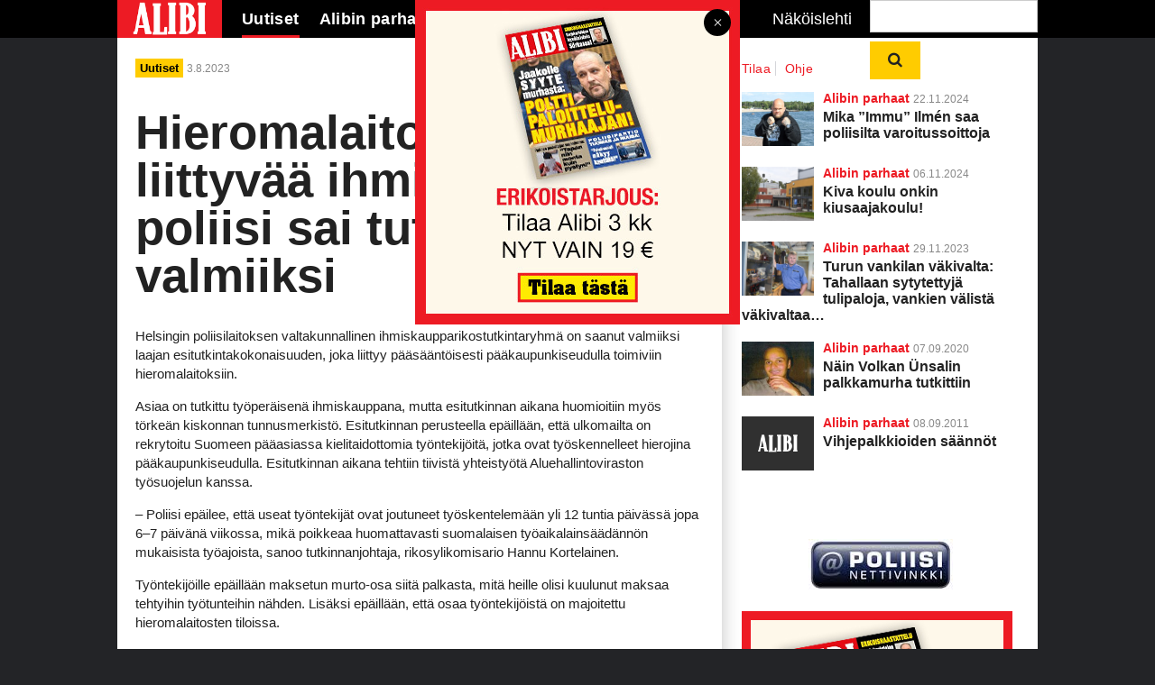

--- FILE ---
content_type: text/html; charset=UTF-8
request_url: https://alibi.fi/uutiset/hieromalaitoksiin-liittyvaa-ihmiskauppaan-poliisi-sai-tutkinnan-valmiiksi/
body_size: 17433
content:
<!DOCTYPE html>
<!--[if IE 7]>
<html class="ie ie7" lang="fi" prefix="og: https://ogp.me/ns#">
<![endif]-->
<!--[if IE 8]>
<html class="ie ie8" lang="fi" prefix="og: https://ogp.me/ns#">
<![endif]-->
<!--[if IE 9]>
<html class="ie ie9" lang="fi" prefix="og: https://ogp.me/ns#">
<![endif]-->
<!--[if !(IE 7) | !(IE 8) | !(IE 9)]><!-->
<html lang="fi">
<!--<![endif]-->

<head>
    <meta charset="UTF-8" />
    <meta http-equiv="x-ua-compatible" content="IE=edge" />
    <meta name="viewport" content="width=device-width, initial-scale=1.0">
    <meta name="format-detection" content="telephone=no">
    <meta http-equiv="content-type" content="text/html; charset=utf-8">
    <meta charset="UTF-8">
    <meta name="viewport" content="width=device-width, initial-scale=1.0, user-scalable=no">
    <meta name="format-detection" content="telephone=no">
    <meta http-equiv="X-UA-Compatible" content="IE=edge">
    <meta name="theme-color" content="#ffffff">
    <title>Hieromalaitoksiin liittyvää ihmiskauppaa - poliisi sai tutkinnan valmiiksi - Alibi</title>
    <link rel="icon" type="image/png" sizes="32x32" href="https://alibi.fi/wp-content/themes/pt-alibi-theme/favicon-32x32.png">
    <link rel="icon" type="image/png" sizes="16x16" href="https://alibi.fi/wp-content/themes/pt-alibi-theme/favicon-16x16.png">
    <link rel="apple-touch-icon" sizes="57x57" href="https://alibi.fi/wp-content/themes/pt-alibi-theme/assets/img/apple-icon-57.png">
    <link rel="apple-touch-icon" sizes="60x60" href="https://alibi.fi/wp-content/themes/pt-alibi-theme/assets/img/apple-icon-60.png">
    <link rel="apple-touch-icon" sizes="72x72" href="https://alibi.fi/wp-content/themes/pt-alibi-theme/assets/img/apple-icon-72.png">
    <link rel="apple-touch-icon" sizes="114x114" href="https://alibi.fi/wp-content/themes/pt-alibi-theme/assets/img/apple-icon-114.png">
    <link rel="apple-touch-icon" sizes="120x120" href="https://alibi.fi/wp-content/themes/pt-alibi-theme/assets/img/apple-icon-120.png">
    <link rel="apple-touch-icon" sizes="144x144" href="https://alibi.fi/wp-content/themes/pt-alibi-theme/assets/img/apple-icon-144.png">
    <link rel="apple-touch-icon" sizes="152x152" href="https://alibi.fi/wp-content/themes/pt-alibi-theme/assets/img/apple-icon-152.png">
    <link rel="apple-touch-icon" sizes="180x180" href="https://alibi.fi/wp-content/themes/pt-alibi-theme/assets/img/apple-icon-180.png">
    <link rel="manifest" href="https://alibi.fi/wp-content/themes/pt-alibi-theme/manifest.json">
    <script async src="https://pagead2.googlesyndication.com/pagead/js/adsbygoogle.js?client=ca-pub-6058545379389081"
     crossorigin="anonymous"></script>
    <title>Hieromalaitoksiin liittyvää ihmiskauppaa - poliisi sai tutkinnan valmiiksi - Alibi</title>

            <meta property="og:image" content="https://alibi.fi/wp-content/themes/pt-alibi-theme/assets/img/default.jpg"/>
        
    <link rel="alternate" hreflang="fi" href="https://alibi.fi/uutiset/hieromalaitoksiin-liittyvaa-ihmiskauppaan-poliisi-sai-tutkinnan-valmiiksi/" />
<link rel="alternate" hreflang="x-default" href="https://alibi.fi/uutiset/hieromalaitoksiin-liittyvaa-ihmiskauppaan-poliisi-sai-tutkinnan-valmiiksi/" />

<!-- Search Engine Optimization by Rank Math - https://rankmath.com/ -->
<meta name="description" content="Helsingin poliisilaitoksen valtakunnallinen ihmiskaupparikostutkintaryhmä on saanut valmiiksi laajan esitutkintakokonaisuuden, joka liittyy pääsääntöisesti"/>
<meta name="robots" content="follow, index, max-snippet:-1, max-video-preview:-1, max-image-preview:large"/>
<link rel="canonical" href="https://alibi.fi/uutiset/hieromalaitoksiin-liittyvaa-ihmiskauppaan-poliisi-sai-tutkinnan-valmiiksi/" />
<meta property="og:locale" content="fi_FI" />
<meta property="og:type" content="article" />
<meta property="og:title" content="Hieromalaitoksiin liittyvää ihmiskauppaa - poliisi sai tutkinnan valmiiksi - Alibi" />
<meta property="og:description" content="Helsingin poliisilaitoksen valtakunnallinen ihmiskaupparikostutkintaryhmä on saanut valmiiksi laajan esitutkintakokonaisuuden, joka liittyy pääsääntöisesti" />
<meta property="og:url" content="https://alibi.fi/uutiset/hieromalaitoksiin-liittyvaa-ihmiskauppaan-poliisi-sai-tutkinnan-valmiiksi/" />
<meta property="og:site_name" content="Alibi" />
<meta property="article:tag" content="Hannu Kortelainen" />
<meta property="article:tag" content="ihmiskauppa" />
<meta property="article:tag" content="poliisi" />
<meta property="article:section" content="Uutiset" />
<meta property="og:updated_time" content="2023-08-03T08:28:32+03:00" />
<meta property="article:published_time" content="2023-08-03T08:27:43+03:00" />
<meta property="article:modified_time" content="2023-08-03T08:28:32+03:00" />
<meta name="twitter:card" content="summary_large_image" />
<meta name="twitter:title" content="Hieromalaitoksiin liittyvää ihmiskauppaa - poliisi sai tutkinnan valmiiksi - Alibi" />
<meta name="twitter:description" content="Helsingin poliisilaitoksen valtakunnallinen ihmiskaupparikostutkintaryhmä on saanut valmiiksi laajan esitutkintakokonaisuuden, joka liittyy pääsääntöisesti" />
<meta name="twitter:label1" content="Written by" />
<meta name="twitter:data1" content="mikalahtonen" />
<meta name="twitter:label2" content="Time to read" />
<meta name="twitter:data2" content="Less than a minute" />
<script type="application/ld+json" class="rank-math-schema">{"@context":"https://schema.org","@graph":[{"@type":"Organization","@id":"https://alibi.fi/#organization","name":"Alibi"},{"@type":"WebSite","@id":"https://alibi.fi/#website","url":"https://alibi.fi","name":"Alibi","publisher":{"@id":"https://alibi.fi/#organization"},"inLanguage":"fi"},{"@type":"WebPage","@id":"https://alibi.fi/uutiset/hieromalaitoksiin-liittyvaa-ihmiskauppaan-poliisi-sai-tutkinnan-valmiiksi/#webpage","url":"https://alibi.fi/uutiset/hieromalaitoksiin-liittyvaa-ihmiskauppaan-poliisi-sai-tutkinnan-valmiiksi/","name":"Hieromalaitoksiin liittyv\u00e4\u00e4 ihmiskauppaa - poliisi sai tutkinnan valmiiksi - Alibi","datePublished":"2023-08-03T08:27:43+03:00","dateModified":"2023-08-03T08:28:32+03:00","isPartOf":{"@id":"https://alibi.fi/#website"},"inLanguage":"fi"},{"@type":"Person","@id":"https://alibi.fi/author/mikalahtonen/","name":"mikalahtonen","url":"https://alibi.fi/author/mikalahtonen/","image":{"@type":"ImageObject","@id":"https://secure.gravatar.com/avatar/da8d3a5b95b1f12140281f2ce9fde557a59d25928f57dccd400ef6a5114934db?s=96&amp;d=mm&amp;r=g","url":"https://secure.gravatar.com/avatar/da8d3a5b95b1f12140281f2ce9fde557a59d25928f57dccd400ef6a5114934db?s=96&amp;d=mm&amp;r=g","caption":"mikalahtonen","inLanguage":"fi"},"worksFor":{"@id":"https://alibi.fi/#organization"}},{"@type":"BlogPosting","headline":"Hieromalaitoksiin liittyv\u00e4\u00e4 ihmiskauppaa - poliisi sai tutkinnan valmiiksi - Alibi","datePublished":"2023-08-03T08:27:43+03:00","dateModified":"2023-08-03T08:28:32+03:00","articleSection":"Uutiset","author":{"@id":"https://alibi.fi/author/mikalahtonen/","name":"mikalahtonen"},"publisher":{"@id":"https://alibi.fi/#organization"},"description":"Helsingin poliisilaitoksen valtakunnallinen ihmiskaupparikostutkintaryhm\u00e4 on saanut valmiiksi laajan esitutkintakokonaisuuden, joka liittyy p\u00e4\u00e4s\u00e4\u00e4nt\u00f6isesti","name":"Hieromalaitoksiin liittyv\u00e4\u00e4 ihmiskauppaa - poliisi sai tutkinnan valmiiksi - Alibi","@id":"https://alibi.fi/uutiset/hieromalaitoksiin-liittyvaa-ihmiskauppaan-poliisi-sai-tutkinnan-valmiiksi/#richSnippet","isPartOf":{"@id":"https://alibi.fi/uutiset/hieromalaitoksiin-liittyvaa-ihmiskauppaan-poliisi-sai-tutkinnan-valmiiksi/#webpage"},"inLanguage":"fi","mainEntityOfPage":{"@id":"https://alibi.fi/uutiset/hieromalaitoksiin-liittyvaa-ihmiskauppaan-poliisi-sai-tutkinnan-valmiiksi/#webpage"}}]}</script>
<!-- /Rank Math WordPress SEO plugin -->

<link rel='dns-prefetch' href='//ajax.googleapis.com' />
<link rel="alternate" title="oEmbed (JSON)" type="application/json+oembed" href="https://alibi.fi/wp-json/oembed/1.0/embed?url=https%3A%2F%2Falibi.fi%2Fuutiset%2Fhieromalaitoksiin-liittyvaa-ihmiskauppaan-poliisi-sai-tutkinnan-valmiiksi%2F" />
<link rel="alternate" title="oEmbed (XML)" type="text/xml+oembed" href="https://alibi.fi/wp-json/oembed/1.0/embed?url=https%3A%2F%2Falibi.fi%2Fuutiset%2Fhieromalaitoksiin-liittyvaa-ihmiskauppaan-poliisi-sai-tutkinnan-valmiiksi%2F&#038;format=xml" />
<style id='wp-img-auto-sizes-contain-inline-css' type='text/css'>
img:is([sizes=auto i],[sizes^="auto," i]){contain-intrinsic-size:3000px 1500px}
/*# sourceURL=wp-img-auto-sizes-contain-inline-css */
</style>
<link rel='stylesheet' id='om-core-css' href='https://alibi.fi/wp-content/themes/core-1/style.css?ver=1748931819' type='text/css' media='all' />
<link rel='stylesheet' id='om-core-widgets-styles-css' href='https://alibi.fi/wp-content/plugins/widgets-wp-plugin/assets/widgets.css?ver=6.9' type='text/css' media='all' />
<link rel='stylesheet' id='wp-block-library-css' href='https://alibi.fi/wp-includes/css/dist/block-library/style.min.css?ver=6.9' type='text/css' media='all' />
<link rel='stylesheet' id='wc-blocks-style-css' href='https://alibi.fi/wp-content/plugins/woocommerce/assets/client/blocks/wc-blocks.css?ver=wc-10.3.7' type='text/css' media='all' />
<style id='global-styles-inline-css' type='text/css'>
:root{--wp--preset--aspect-ratio--square: 1;--wp--preset--aspect-ratio--4-3: 4/3;--wp--preset--aspect-ratio--3-4: 3/4;--wp--preset--aspect-ratio--3-2: 3/2;--wp--preset--aspect-ratio--2-3: 2/3;--wp--preset--aspect-ratio--16-9: 16/9;--wp--preset--aspect-ratio--9-16: 9/16;--wp--preset--color--black: #000000;--wp--preset--color--cyan-bluish-gray: #abb8c3;--wp--preset--color--white: #ffffff;--wp--preset--color--pale-pink: #f78da7;--wp--preset--color--vivid-red: #cf2e2e;--wp--preset--color--luminous-vivid-orange: #ff6900;--wp--preset--color--luminous-vivid-amber: #fcb900;--wp--preset--color--light-green-cyan: #7bdcb5;--wp--preset--color--vivid-green-cyan: #00d084;--wp--preset--color--pale-cyan-blue: #8ed1fc;--wp--preset--color--vivid-cyan-blue: #0693e3;--wp--preset--color--vivid-purple: #9b51e0;--wp--preset--gradient--vivid-cyan-blue-to-vivid-purple: linear-gradient(135deg,rgb(6,147,227) 0%,rgb(155,81,224) 100%);--wp--preset--gradient--light-green-cyan-to-vivid-green-cyan: linear-gradient(135deg,rgb(122,220,180) 0%,rgb(0,208,130) 100%);--wp--preset--gradient--luminous-vivid-amber-to-luminous-vivid-orange: linear-gradient(135deg,rgb(252,185,0) 0%,rgb(255,105,0) 100%);--wp--preset--gradient--luminous-vivid-orange-to-vivid-red: linear-gradient(135deg,rgb(255,105,0) 0%,rgb(207,46,46) 100%);--wp--preset--gradient--very-light-gray-to-cyan-bluish-gray: linear-gradient(135deg,rgb(238,238,238) 0%,rgb(169,184,195) 100%);--wp--preset--gradient--cool-to-warm-spectrum: linear-gradient(135deg,rgb(74,234,220) 0%,rgb(151,120,209) 20%,rgb(207,42,186) 40%,rgb(238,44,130) 60%,rgb(251,105,98) 80%,rgb(254,248,76) 100%);--wp--preset--gradient--blush-light-purple: linear-gradient(135deg,rgb(255,206,236) 0%,rgb(152,150,240) 100%);--wp--preset--gradient--blush-bordeaux: linear-gradient(135deg,rgb(254,205,165) 0%,rgb(254,45,45) 50%,rgb(107,0,62) 100%);--wp--preset--gradient--luminous-dusk: linear-gradient(135deg,rgb(255,203,112) 0%,rgb(199,81,192) 50%,rgb(65,88,208) 100%);--wp--preset--gradient--pale-ocean: linear-gradient(135deg,rgb(255,245,203) 0%,rgb(182,227,212) 50%,rgb(51,167,181) 100%);--wp--preset--gradient--electric-grass: linear-gradient(135deg,rgb(202,248,128) 0%,rgb(113,206,126) 100%);--wp--preset--gradient--midnight: linear-gradient(135deg,rgb(2,3,129) 0%,rgb(40,116,252) 100%);--wp--preset--font-size--small: 13px;--wp--preset--font-size--medium: 20px;--wp--preset--font-size--large: 36px;--wp--preset--font-size--x-large: 42px;--wp--preset--spacing--20: 0.44rem;--wp--preset--spacing--30: 0.67rem;--wp--preset--spacing--40: 1rem;--wp--preset--spacing--50: 1.5rem;--wp--preset--spacing--60: 2.25rem;--wp--preset--spacing--70: 3.38rem;--wp--preset--spacing--80: 5.06rem;--wp--preset--shadow--natural: 6px 6px 9px rgba(0, 0, 0, 0.2);--wp--preset--shadow--deep: 12px 12px 50px rgba(0, 0, 0, 0.4);--wp--preset--shadow--sharp: 6px 6px 0px rgba(0, 0, 0, 0.2);--wp--preset--shadow--outlined: 6px 6px 0px -3px rgb(255, 255, 255), 6px 6px rgb(0, 0, 0);--wp--preset--shadow--crisp: 6px 6px 0px rgb(0, 0, 0);}:where(.is-layout-flex){gap: 0.5em;}:where(.is-layout-grid){gap: 0.5em;}body .is-layout-flex{display: flex;}.is-layout-flex{flex-wrap: wrap;align-items: center;}.is-layout-flex > :is(*, div){margin: 0;}body .is-layout-grid{display: grid;}.is-layout-grid > :is(*, div){margin: 0;}:where(.wp-block-columns.is-layout-flex){gap: 2em;}:where(.wp-block-columns.is-layout-grid){gap: 2em;}:where(.wp-block-post-template.is-layout-flex){gap: 1.25em;}:where(.wp-block-post-template.is-layout-grid){gap: 1.25em;}.has-black-color{color: var(--wp--preset--color--black) !important;}.has-cyan-bluish-gray-color{color: var(--wp--preset--color--cyan-bluish-gray) !important;}.has-white-color{color: var(--wp--preset--color--white) !important;}.has-pale-pink-color{color: var(--wp--preset--color--pale-pink) !important;}.has-vivid-red-color{color: var(--wp--preset--color--vivid-red) !important;}.has-luminous-vivid-orange-color{color: var(--wp--preset--color--luminous-vivid-orange) !important;}.has-luminous-vivid-amber-color{color: var(--wp--preset--color--luminous-vivid-amber) !important;}.has-light-green-cyan-color{color: var(--wp--preset--color--light-green-cyan) !important;}.has-vivid-green-cyan-color{color: var(--wp--preset--color--vivid-green-cyan) !important;}.has-pale-cyan-blue-color{color: var(--wp--preset--color--pale-cyan-blue) !important;}.has-vivid-cyan-blue-color{color: var(--wp--preset--color--vivid-cyan-blue) !important;}.has-vivid-purple-color{color: var(--wp--preset--color--vivid-purple) !important;}.has-black-background-color{background-color: var(--wp--preset--color--black) !important;}.has-cyan-bluish-gray-background-color{background-color: var(--wp--preset--color--cyan-bluish-gray) !important;}.has-white-background-color{background-color: var(--wp--preset--color--white) !important;}.has-pale-pink-background-color{background-color: var(--wp--preset--color--pale-pink) !important;}.has-vivid-red-background-color{background-color: var(--wp--preset--color--vivid-red) !important;}.has-luminous-vivid-orange-background-color{background-color: var(--wp--preset--color--luminous-vivid-orange) !important;}.has-luminous-vivid-amber-background-color{background-color: var(--wp--preset--color--luminous-vivid-amber) !important;}.has-light-green-cyan-background-color{background-color: var(--wp--preset--color--light-green-cyan) !important;}.has-vivid-green-cyan-background-color{background-color: var(--wp--preset--color--vivid-green-cyan) !important;}.has-pale-cyan-blue-background-color{background-color: var(--wp--preset--color--pale-cyan-blue) !important;}.has-vivid-cyan-blue-background-color{background-color: var(--wp--preset--color--vivid-cyan-blue) !important;}.has-vivid-purple-background-color{background-color: var(--wp--preset--color--vivid-purple) !important;}.has-black-border-color{border-color: var(--wp--preset--color--black) !important;}.has-cyan-bluish-gray-border-color{border-color: var(--wp--preset--color--cyan-bluish-gray) !important;}.has-white-border-color{border-color: var(--wp--preset--color--white) !important;}.has-pale-pink-border-color{border-color: var(--wp--preset--color--pale-pink) !important;}.has-vivid-red-border-color{border-color: var(--wp--preset--color--vivid-red) !important;}.has-luminous-vivid-orange-border-color{border-color: var(--wp--preset--color--luminous-vivid-orange) !important;}.has-luminous-vivid-amber-border-color{border-color: var(--wp--preset--color--luminous-vivid-amber) !important;}.has-light-green-cyan-border-color{border-color: var(--wp--preset--color--light-green-cyan) !important;}.has-vivid-green-cyan-border-color{border-color: var(--wp--preset--color--vivid-green-cyan) !important;}.has-pale-cyan-blue-border-color{border-color: var(--wp--preset--color--pale-cyan-blue) !important;}.has-vivid-cyan-blue-border-color{border-color: var(--wp--preset--color--vivid-cyan-blue) !important;}.has-vivid-purple-border-color{border-color: var(--wp--preset--color--vivid-purple) !important;}.has-vivid-cyan-blue-to-vivid-purple-gradient-background{background: var(--wp--preset--gradient--vivid-cyan-blue-to-vivid-purple) !important;}.has-light-green-cyan-to-vivid-green-cyan-gradient-background{background: var(--wp--preset--gradient--light-green-cyan-to-vivid-green-cyan) !important;}.has-luminous-vivid-amber-to-luminous-vivid-orange-gradient-background{background: var(--wp--preset--gradient--luminous-vivid-amber-to-luminous-vivid-orange) !important;}.has-luminous-vivid-orange-to-vivid-red-gradient-background{background: var(--wp--preset--gradient--luminous-vivid-orange-to-vivid-red) !important;}.has-very-light-gray-to-cyan-bluish-gray-gradient-background{background: var(--wp--preset--gradient--very-light-gray-to-cyan-bluish-gray) !important;}.has-cool-to-warm-spectrum-gradient-background{background: var(--wp--preset--gradient--cool-to-warm-spectrum) !important;}.has-blush-light-purple-gradient-background{background: var(--wp--preset--gradient--blush-light-purple) !important;}.has-blush-bordeaux-gradient-background{background: var(--wp--preset--gradient--blush-bordeaux) !important;}.has-luminous-dusk-gradient-background{background: var(--wp--preset--gradient--luminous-dusk) !important;}.has-pale-ocean-gradient-background{background: var(--wp--preset--gradient--pale-ocean) !important;}.has-electric-grass-gradient-background{background: var(--wp--preset--gradient--electric-grass) !important;}.has-midnight-gradient-background{background: var(--wp--preset--gradient--midnight) !important;}.has-small-font-size{font-size: var(--wp--preset--font-size--small) !important;}.has-medium-font-size{font-size: var(--wp--preset--font-size--medium) !important;}.has-large-font-size{font-size: var(--wp--preset--font-size--large) !important;}.has-x-large-font-size{font-size: var(--wp--preset--font-size--x-large) !important;}
/*# sourceURL=global-styles-inline-css */
</style>

<style id='classic-theme-styles-inline-css' type='text/css'>
/*! This file is auto-generated */
.wp-block-button__link{color:#fff;background-color:#32373c;border-radius:9999px;box-shadow:none;text-decoration:none;padding:calc(.667em + 2px) calc(1.333em + 2px);font-size:1.125em}.wp-block-file__button{background:#32373c;color:#fff;text-decoration:none}
/*# sourceURL=/wp-includes/css/classic-themes.min.css */
</style>
<link rel='stylesheet' id='woocommerce-layout-css' href='https://alibi.fi/wp-content/plugins/woocommerce/assets/css/woocommerce-layout.css?ver=10.3.7' type='text/css' media='all' />
<link rel='stylesheet' id='hide-prod-img-wc-css' href='https://alibi.fi/wp-content/plugins/hide-product-image-for-woocommerce/css/main.css?ver=6.9' type='text/css' media='all' />
<link rel='stylesheet' id='sivustamo-style-css' href='https://alibi.fi/wp-content/plugins/sivustamo-custom-css-jquery/assets/css/sivustamo-style.css?ver=1.0.3' type='text/css' media='all' />
<link rel='stylesheet' id='woocommerce-smallscreen-css' href='https://alibi.fi/wp-content/plugins/woocommerce/assets/css/woocommerce-smallscreen.css?ver=10.3.7' type='text/css' media='only screen and (max-width: 768px)' />
<link rel='stylesheet' id='woocommerce-general-css' href='https://alibi.fi/wp-content/plugins/woocommerce/assets/css/woocommerce.css?ver=10.3.7' type='text/css' media='all' />
<style id='woocommerce-inline-inline-css' type='text/css'>
.woocommerce form .form-row .required { visibility: visible; }
/*# sourceURL=woocommerce-inline-inline-css */
</style>
<link rel='stylesheet' id='cmplz-general-css' href='https://alibi.fi/wp-content/plugins/complianz-gdpr-premium/assets/css/cookieblocker.min.css?ver=1763978449' type='text/css' media='all' />
<link rel='stylesheet' id='dashicons-css' href='https://alibi.fi/wp-includes/css/dashicons.min.css?ver=6.9' type='text/css' media='all' />
<link rel='stylesheet' id='brands-styles-css' href='https://alibi.fi/wp-content/plugins/woocommerce/assets/css/brands.css?ver=10.3.7' type='text/css' media='all' />
<link rel='stylesheet' id='child-style-css' href='https://alibi.fi/wp-content/themes/pt-alibi-theme/dist/main.css?ver=1737531388' type='text/css' media='all' />
<link rel='stylesheet' id='dflip-style-css' href='https://alibi.fi/wp-content/plugins/dflip/assets/css/dflip.min.css?ver=2.4.13' type='text/css' media='all' />
<script type="text/javascript" id="wpml-cookie-js-extra">
/* <![CDATA[ */
var wpml_cookies = {"wp-wpml_current_language":{"value":"fi","expires":1,"path":"/"}};
var wpml_cookies = {"wp-wpml_current_language":{"value":"fi","expires":1,"path":"/"}};
//# sourceURL=wpml-cookie-js-extra
/* ]]> */
</script>
<script type="text/javascript" src="https://alibi.fi/wp-content/plugins/sitepress-multilingual-cms/res/js/cookies/language-cookie.js?ver=485900" id="wpml-cookie-js" defer="defer" data-wp-strategy="defer"></script>
<script type="text/javascript" src="https://alibi.fi/wp-content/plugins/complianz-gdpr-premium/pro/tcf-stub/build/index.js?ver=1763978449" id="cmplz-tcf-stub-js"></script>
<script type="text/javascript" src="//ajax.googleapis.com/ajax/libs/jquery/1.11.3/jquery.min.js" id="jquery-js"></script>
<script type="text/javascript" src="https://alibi.fi/wp-content/themes/core-1/plugins.js?ver=1748931819" id="om-core-plugins-js"></script>
<script type="text/javascript" src="https://alibi.fi/wp-content/plugins/woocommerce/assets/js/jquery-blockui/jquery.blockUI.min.js?ver=2.7.0-wc.10.3.7" id="wc-jquery-blockui-js" defer="defer" data-wp-strategy="defer"></script>
<script type="text/javascript" id="wc-add-to-cart-js-extra">
/* <![CDATA[ */
var wc_add_to_cart_params = {"ajax_url":"/wp-admin/admin-ajax.php","wc_ajax_url":"/?wc-ajax=%%endpoint%%","i18n_view_cart":"N\u00e4yt\u00e4 ostoskori","cart_url":"https://alibi.fi/ostoskori/","is_cart":"","cart_redirect_after_add":"yes"};
//# sourceURL=wc-add-to-cart-js-extra
/* ]]> */
</script>
<script type="text/javascript" src="https://alibi.fi/wp-content/plugins/woocommerce/assets/js/frontend/add-to-cart.min.js?ver=10.3.7" id="wc-add-to-cart-js" defer="defer" data-wp-strategy="defer"></script>
<script type="text/javascript" src="https://alibi.fi/wp-content/plugins/woocommerce/assets/js/js-cookie/js.cookie.min.js?ver=2.1.4-wc.10.3.7" id="wc-js-cookie-js" defer="defer" data-wp-strategy="defer"></script>
<script type="text/javascript" id="woocommerce-js-extra">
/* <![CDATA[ */
var woocommerce_params = {"ajax_url":"/wp-admin/admin-ajax.php","wc_ajax_url":"/?wc-ajax=%%endpoint%%","i18n_password_show":"N\u00e4yt\u00e4 salasana","i18n_password_hide":"Piilota salasana"};
//# sourceURL=woocommerce-js-extra
/* ]]> */
</script>
<script type="text/javascript" src="https://alibi.fi/wp-content/plugins/woocommerce/assets/js/frontend/woocommerce.min.js?ver=10.3.7" id="woocommerce-js" defer="defer" data-wp-strategy="defer"></script>
<script type="text/javascript" id="cmplz-tcf-js-extra">
/* <![CDATA[ */
var cmplz_tcf = {"cmp_url":"https://alibi.fi/wp-content/uploads/complianz/","retention_string":"S\u00e4ilytysaika p\u00e4ivin\u00e4","undeclared_string":"Ei ilmoitettu","isServiceSpecific":"1","excludedVendors":{"15":15,"66":66,"119":119,"139":139,"141":141,"174":174,"192":192,"262":262,"375":375,"377":377,"387":387,"427":427,"435":435,"512":512,"527":527,"569":569,"581":581,"587":587,"626":626,"644":644,"667":667,"713":713,"733":733,"736":736,"748":748,"776":776,"806":806,"822":822,"830":830,"836":836,"856":856,"879":879,"882":882,"888":888,"909":909,"970":970,"986":986,"1015":1015,"1018":1018,"1022":1022,"1039":1039,"1078":1078,"1079":1079,"1094":1094,"1149":1149,"1156":1156,"1167":1167,"1173":1173,"1199":1199,"1211":1211,"1216":1216,"1252":1252,"1263":1263,"1298":1298,"1305":1305,"1342":1342,"1343":1343,"1355":1355,"1365":1365,"1366":1366,"1368":1368,"1371":1371,"1373":1373,"1391":1391,"1405":1405,"1418":1418,"1423":1423,"1425":1425,"1440":1440,"1442":1442,"1482":1482,"1492":1492,"1496":1496,"1503":1503,"1508":1508,"1509":1509,"1510":1510,"1519":1519},"purposes":[1,2,3,4,5,6,7,8,9,10,11],"specialPurposes":[1,2,3],"features":[1,2,3],"specialFeatures":[],"publisherCountryCode":"FI","lspact":"N","ccpa_applies":"","ac_mode":"1","debug":"","prefix":"cmplz_"};
//# sourceURL=cmplz-tcf-js-extra
/* ]]> */
</script>
<script defer type="text/javascript" src="https://alibi.fi/wp-content/plugins/complianz-gdpr-premium/pro/tcf/build/index.js?ver=19bc4da4da0039b340b0" id="cmplz-tcf-js"></script>
<link rel="https://api.w.org/" href="https://alibi.fi/wp-json/" /><link rel="alternate" title="JSON" type="application/json" href="https://alibi.fi/wp-json/wp/v2/posts/25761" /><link rel="EditURI" type="application/rsd+xml" title="RSD" href="https://alibi.fi/xmlrpc.php?rsd" />
<meta name="generator" content="WordPress 6.9" />
<meta name="generator" content="WooCommerce 10.3.7" />
<link rel='shortlink' href='https://alibi.fi/?p=25761' />
<meta name="generator" content="WPML ver:4.8.5 stt:1,18;" />
			<style>.cmplz-hidden {
					display: none !important;
				}</style>            <style type="text/css">
                .paytrail-provider-group {
                    background-color: #ebebeb !important;
                    color: #515151 !important;
                }
                .paytrail-provider-group.selected {
                    background-color: #33798d !important;
                    color: #ffffff !important;
                }
                .paytrail-provider-group.selected div {
                    color: #ffffff !important;
                }
                .paytrail-provider-group:hover {
                    background-color: #d0d0d0 !important;
                    color: #515151 !important;
                }
                .paytrail-provider-group.selected:hover {
                    background-color: #33798d !important;
                    color: #ffffff !important;
                }
                .woocommerce-checkout #payment .paytrail-woocommerce-payment-fields--list-item--input:checked+.paytrail-woocommerce-payment-fields--list-item--wrapper, .woocommerce-checkout #payment .paytrail-woocommerce-payment-fields--list-item:hover .paytrail-woocommerce-payment-fields--list-item--wrapper {
                    border: 2px solid #33798d !important;
                }
                .woocommerce-checkout #payment ul.payment_methods li.paytrail-woocommerce-payment-fields--list-item .paytrail-woocommerce-payment-fields--list-item--wrapper:hover {
                    border: 2px solid #5399ad !important;
                }
            </style>
        	<noscript><style>.woocommerce-product-gallery{ opacity: 1 !important; }</style></noscript>
	<link rel="icon" href="https://alibi.fi/wp-content/uploads/2025/11/cropped-apple-icon-180-32x32.png" sizes="32x32" />
<link rel="icon" href="https://alibi.fi/wp-content/uploads/2025/11/cropped-apple-icon-180-192x192.png" sizes="192x192" />
<link rel="apple-touch-icon" href="https://alibi.fi/wp-content/uploads/2025/11/cropped-apple-icon-180-180x180.png" />
<meta name="msapplication-TileImage" content="https://alibi.fi/wp-content/uploads/2025/11/cropped-apple-icon-180-270x270.png" />
		<style type="text/css" id="wp-custom-css">
			.valinnat {
	margin-bottom: 40px !important;
}


#gform_fields_7 .gfield-choice-input {
	margin: 5px 5px 2px 0px;
	}

.page-id-26187 .woocommerce-variation-price{
	display: none !important;
}		</style>
		
    <script>
        var wp_template_url = 'https://alibi.fi/wp-content/themes/core-1';
    </script>


    </head>

<body data-cmplz=2 class="wp-singular post-template-default single single-post postid-25761 single-format-standard wp-theme-core-1 wp-child-theme-pt-alibi-theme theme-core-1 woocommerce-no-js blog-1 category-uutiset">

<script>
    function getCookie(name) {
        var value = "; " + document.cookie;
        var parts = value.split("; " + name + "=");
        if (parts.length == 2) return parts.pop().split(";").shift();
    }

    if(getCookie("theme") == "light"){
        document.getElementsByTagName("body")[0].classList.add("light");
    }
</script>

<div id="additionalBg">
    <div id="topbar">
    <div class="wrapper--center">

    
    <span id="mobile-navigation__button" class="fa fa-bars"></span>
    <span id="mobile-navigation__search" class="fa fa-search navi__search--button"></span>

    
    <a class="topbar__logo float--left" href="https://alibi.fi"></a>

    <div id="mobile-scroll">

      <div id="navigation--mobilebuttons" class="navi float--right">
              </div>

      <ul id="navigation--primary" class="navi float--left"><li id="menu-item-25737" class="menu-item menu-item-type-taxonomy menu-item-object-category current-post-ancestor current-menu-parent current-post-parent menu-item-25737"><a href="https://alibi.fi/kategoria/uutiset/">Uutiset</a></li>
<li id="menu-item-25738" class="menu-item menu-item-type-taxonomy menu-item-object-category menu-item-25738"><a href="https://alibi.fi/kategoria/alibin-parhaat/">Alibin parhaat</a></li>
<li id="menu-item-25739" class="menu-item menu-item-type-post_type menu-item-object-page menu-item-has-children menu-item-25739"><a href="https://alibi.fi/kysy-alibilta/">Kysy Alibilta</a>
<ul class="sub-menu">
	<li id="menu-item-25740" class="menu-item menu-item-type-taxonomy menu-item-object-category menu-item-25740"><a href="https://alibi.fi/kategoria/kysy-alibilta/kysymykset-ja-vastaukset/">Kysymykset ja vastaukset</a></li>
</ul>
</li>
<li id="menu-item-44840" class="menu-item menu-item-type-post_type menu-item-object-page menu-item-44840"><a href="https://alibi.fi/tilaa-lehti/">Tilaa Alibi</a></li>
</ul><div id="navigation--secondary" class="navi float--right">

  <a href="/nakoislehti" class="navi__magazine float--left" title="Näköislehti">Näköislehti</a>
  
  <a class="navi__icon float--right" title="Haku">
  
     <form role="search" method="get" action="https://alibi.fi/">
        <fieldset>
            <input type="text" name="s" value="">
            <button class= "button"> <i class="fa fa-search"></i></button>
        </fieldset>
    </form>
</a>

  
</div>

      <div style="clear:both;"><!-- overflow:hidden; won't work in this case --></div>

    </div><!-- mobile-scroll -->
  </div><!-- .wrapper--center -->  </div>

   
 

</div> <!-- topbar -->


<div id="wrapper">
    <div id="inner-wrapper">
        <div class="widget-area super-widget-area">
                    </div>
        <div class="widget-area top-widget-area">

            
        </div>
<div class="col-two ">
  <div class="column-left">
            
    
    
<div style="clear:both"></div>

<div class="article__precontent article__meta typogr__meta">
  <div class="article__precontent--catcontainer typogr__meta--category">

    <a href="https://alibi.fi/kategoria/uutiset/">Uutiset</a> 
  </div>
  <div class="article__precontent--date typogr__meta--date">3.8.2023</div>
  <div class="article__somebar">
    

<ul class="share-tools">

	<li>
		<a href="https://www.facebook.com/sharer/sharer.php?u=https://alibi.fi/uutiset/hieromalaitoksiin-liittyvaa-ihmiskauppaan-poliisi-sai-tutkinnan-valmiiksi/" target="_blank" class="fb-link share-button fa fa-facebook" title="Jaa Facebookissa"></a>
	</li>

	<li>
		<a href="https://www.twitter.com/share?url=https://alibi.fi/uutiset/hieromalaitoksiin-liittyvaa-ihmiskauppaan-poliisi-sai-tutkinnan-valmiiksi/"  target="_blank" class="twitter-link share-button fa fa-twitter" title="Jaa Twitterissä"></a>
	</li>

	<li>
		<a href="https://www.pinterest.com/pin/create/button/?url=https://alibi.fi/uutiset/hieromalaitoksiin-liittyvaa-ihmiskauppaan-poliisi-sai-tutkinnan-valmiiksi/&media=https://alibi.fi/wp-content/themes/pt-alibi-theme/assets/img/default.jpg&description=Hieromalaitoksiin liittyvää ihmiskauppaa &#8211; poliisi sai tutkinnan valmiiksi" data-pin-do="skipLink" target="_blank" class="pinterest-link share-button fa fa-pinterest-p" title="Jaa Pinterestissä"></a>
	</li>

	<li>
		<a href="mailto:?subject=Hieromalaitoksiin liittyvää ihmiskauppaa &#8211; poliisi sai tutkinnan valmiiksi &#47; Alibi.fi&body=Löysin tämän kirjoituksen Alibi.fi:stä ja ajattelin että se kiinnostaisi Sinua:%0D%0A%0D%0AHieromalaitoksiin liittyvää ihmiskauppaa &#8211; poliisi sai tutkinnan valmiiksi%0D%0Ahttps://alibi.fi/uutiset/hieromalaitoksiin-liittyvaa-ihmiskauppaan-poliisi-sai-tutkinnan-valmiiksi/" class="mail-link share-button fa fa-envelope-o" title="Jaa Sähköpostilla"></a>
	</li>

	<li>
		<a href="whatsapp://send?text=Löysin tämän kirjoituksen Alibi.fi:stä ja ajattelin että se kiinnostaisi Sinua: Hieromalaitoksiin liittyvää ihmiskauppaa &#8211; poliisi sai tutkinnan valmiiksi | https://alibi.fi/uutiset/hieromalaitoksiin-liittyvaa-ihmiskauppaan-poliisi-sai-tutkinnan-valmiiksi/" class="wa-link wa_btn wa_btn_s share-button fa fa-whatsapp" title="Jaa WhatAppissa" style="display: none;"></a>
	</li>


</ul>
  </div>
</div>
<h1 class="article__title">Hieromalaitoksiin liittyvää ihmiskauppaa &#8211; poliisi sai tutkinnan valmiiksi</h1>
<div class="article__body">
	<p>Helsingin poliisilaitoksen valtakunnallinen ihmiskaupparikostutkintaryhmä on saanut valmiiksi laajan esitutkintakokonaisuuden, joka liittyy pääsääntöisesti pääkaupunkiseudulla toimiviin hieromalaitoksiin.</p>
<p>Asiaa on tutkittu työperäisenä ihmiskauppana, mutta esitutkinnan aikana huomioitiin myös törkeän kiskonnan tunnusmerkistö. Esitutkinnan perusteella epäillään, että ulkomailta on rekrytoitu Suomeen pääasiassa kielitaidottomia työntekijöitä, jotka ovat työskennelleet hierojina pääkaupunkiseudulla. Esitutkinnan aikana tehtiin tiivistä yhteistyötä Aluehallintoviraston työsuojelun kanssa.</p>
<p>– Poliisi epäilee, että useat työntekijät ovat joutuneet työskentelemään yli 12 tuntia päivässä jopa 6–7 päivänä viikossa, mikä poikkeaa huomattavasti suomalaisen työaikalainsäädännön mukaisista työajoista, sanoo tutkinnanjohtaja, rikosylikomisario Hannu Kortelainen.</p>
<p>Työntekijöille epäillään maksetun murto-osa siitä palkasta, mitä heille olisi kuulunut maksaa tehtyihin työtunteihin nähden. Lisäksi epäillään, että osaa työntekijöistä on majoitettu hieromalaitosten tiloissa.</p>
<p>Hieromalaitoksissa epäillään työskennelleen myös Suomesta rekrytoituja ulkomaalaisia työntekijöitä, jotka ovat työskennelleet huomattavasti paremmilla työehdoilla kuin ulkomailta rekrytoidut työntekijät. Yrityksen epäillään laatineen Suomessa käytettävän oman palkkajärjestelmän, joka kohdistui juuri ulkomailta rekrytoituihin työntekijöihin. Oleskelulupahakemuksen yhteydessä työntekijöille oli ilmoitettu huomattavasti paremmat työehdot.</p>
<p>Esitutkinnan aikana kuulusteltiin useita kymmeniä asianosaisia. Toiminnan epäillään alkaneen vuonna 2009 ja jatkuneen pääsääntöisesti samanlaisena aina vuoteen 2023 asti, kunnes poliisi otti rikoksesta epäillyt kiinni alkuvuodesta 2023. Esitutkinta valmistui heinäkuussa 2023, jonka jälkeen esitutkintakokonaisuus toimitettiin syyteharkintaan.</p>
</div>
<div style="clear:both;"></div>
<div class="article__aftercontent">

	<div class="article__aftercontent--authors">

		
		<div class="author">
			<span>Teksti:</span>
			mikalahtonen		</div>

		
		
	</div>

		<div class="article__aftercontent--tags">

		<span>Avainsanat:</span>
		<a href="https://alibi.fi/avainsana/hannu-kortelainen" class="typogr__tag">Hannu Kortelainen</a>, <a href="https://alibi.fi/avainsana/ihmiskauppa" class="typogr__tag">ihmiskauppa</a>, <a href="https://alibi.fi/avainsana/poliisi" class="typogr__tag">poliisi</a>
	</div>
		
</div>
    
    <div style="clear:both"></div>

    

    

    <div class="widget-area">
      	<div id="recommended" class="hidden recommended">
		<h2 class="block-header">Suosittelemme sinulle</h2>
		<ul class="recommend__list"></ul>
	</div>

	<div id="recommended-forums" class="hidden recommended-titles">
		<h2 class="block-header">Keskusteluissa</h2>
		<ul class="recommend__list"></ul>
	</div>

          </div>

  </div>
</div>


                        
<div id="sivupalkki">
	<div>
		<div class="mainside"></div>
	
						
		<div style="clear:both"></div>
		
					<div id="secondary" class="widget-area" role="complementary">
				
				    <div id="tilaa-seuraa" class="om-widget sidebar-block">
      <div class="links">
        <a href="https://alibi.fi/tilaa-lehti/">Tilaa</a>
        <a href="/ukk/">Ohje</a>
      </div>
    </div>
    
  <div data-template='def50200fe14a75e4a148cd859e1a43a79c30f50d68a6920b223591660eb91b4d431e94aad712febcd982fbd40e61817a1b6868ed34c471674b95644c3d1ddb06bf5cdfc48045affd99b6ef404d8eb986a5b47f72d8c66d0fb160a3068a203e4ed' data-query='[base64]' data-hash='697106c616f3d' data-blog=1 data-options='def5020045888bc9b01469677af32ed3645d320b0c79dd9a6e499111f51934f047e545de4cd34bf651f240e6b90acc9278d2966326719b521cf8f9c0cd9f387223342b3e17976db7158294297e7d5679303c30134f55'  class="postlisting_sidebar postlisting_sidebar-2 omwidget om-grid-container one ">

    
    <ul class="om-grid">
      
<li class="compact compact-with-image">
  <div class="compact__article__image" style="background-image: url('https://alibi.fi/wp-content/uploads/2024/11/Immu-Ilmen-7-400x349.jpg');"></div>
  <div class="meta typogr__meta">
    <span class="compact__cats typogr__catlink">
            <a href="https://alibi.fi/kategoria/alibin-parhaat/"  class=" typogr__catlink">Alibin parhaat</a>
            <a href="https://alibi.fi/?taxonomy=translation_priority&term=optional"  class=" typogr__catlink">Optional</a>
        </span>
    <span class="compact__dateandreadcount typogr__meta typogr__meta--date">
      22.11.2024    </span>
  </div>

  <a href="https://alibi.fi/alibin-parhaat/mika-immu-ilmen-saa-poliisilta-varoitussoittoja/">
    <h3>Mika ”Immu” Ilmén saa poliisilta varoitussoittoja</h3>
  </a>

</li>
<li class="compact compact-with-image">
  <div class="compact__article__image" style="background-image: url('https://alibi.fi/wp-content/uploads/2024/11/Sariolan-koulu-1-400x267.jpg');"></div>
  <div class="meta typogr__meta">
    <span class="compact__cats typogr__catlink">
            <a href="https://alibi.fi/kategoria/alibin-parhaat/"  class=" typogr__catlink">Alibin parhaat</a>
            <a href="https://alibi.fi/?taxonomy=translation_priority&term=optional"  class=" typogr__catlink">Optional</a>
        </span>
    <span class="compact__dateandreadcount typogr__meta typogr__meta--date">
      06.11.2024    </span>
  </div>

  <a href="https://alibi.fi/alibin-parhaat/kiva-koulu-onkin-kiusaajakoulu/">
    <h3>Kiva koulu onkin kiusaajakoulu!</h3>
  </a>

</li>
<li class="compact compact-with-image">
  <div class="compact__article__image" style="background-image: url('https://alibi.fi/wp-content/uploads/2023/11/Turun-vankila-Petri-Kiuru-5-400x267.jpg');"></div>
  <div class="meta typogr__meta">
    <span class="compact__cats typogr__catlink">
            <a href="https://alibi.fi/kategoria/alibin-parhaat/"  class=" typogr__catlink">Alibin parhaat</a>
            <a href="https://alibi.fi/?taxonomy=translation_priority&term=optional"  class=" typogr__catlink">Optional</a>
        </span>
    <span class="compact__dateandreadcount typogr__meta typogr__meta--date">
      29.11.2023    </span>
  </div>

  <a href="https://alibi.fi/alibin-parhaat/turun-vankilan-vakivalta-tahallaan-sytytettyja-tulipaloja-vankien-valista-vakivaltaa/">
    <h3>Turun vankilan väkivalta: Tahallaan sytytettyjä tulipaloja, vankien välistä väkivaltaa&#8230;</h3>
  </a>

</li>
<li class="compact compact-with-image">
  <div class="compact__article__image" style="background-image: url('https://alibi.fi/wp-content/uploads/2020/09/volkan-Unsal-netti-150x150.jpg');"></div>
  <div class="meta typogr__meta">
    <span class="compact__cats typogr__catlink">
            <a href="https://alibi.fi/kategoria/alibin-parhaat/"  class=" typogr__catlink">Alibin parhaat</a>
            <a href="https://alibi.fi/?taxonomy=translation_priority&term=optional"  class=" typogr__catlink">Optional</a>
        </span>
    <span class="compact__dateandreadcount typogr__meta typogr__meta--date">
      07.09.2020    </span>
  </div>

  <a href="https://alibi.fi/alibin-parhaat/poliisiylijohtaja-paateron-erikoishaastattelu/">
    <h3>Näin Volkan Ünsalin palkkamurha tutkittiin</h3>
  </a>

</li>
<li class="compact compact-with-image">
  <div class="compact__article__image" style="background-image: url('https://alibi.fi/wp-content/themes/pt-alibi-theme/assets/img/default.jpg');"></div>
  <div class="meta typogr__meta">
    <span class="compact__cats typogr__catlink">
            <a href="https://alibi.fi/kategoria/alibin-parhaat/"  class=" typogr__catlink">Alibin parhaat</a>
            <a href="https://alibi.fi/?taxonomy=translation_priority&term=optional"  class=" typogr__catlink">Optional</a>
        </span>
    <span class="compact__dateandreadcount typogr__meta typogr__meta--date">
      08.09.2011    </span>
  </div>

  <a href="https://alibi.fi/alibin-parhaat/vihjepalkkioiden-saannot/">
    <h3>Vihjepalkkioiden säännöt</h3>
  </a>

</li>    </ul>

    
  </div>


  <div class="widget-imgButton sidebar-block">
        <a href="" target="_blank">
      <img src="">
    </a>
  </div>

  
  <div class="widget-imgButton sidebar-block">
        <a href="http://www.poliisi.fi/nettivinkki" target="_blank">
      <img src="https://alibi.fi/wp-content/uploads/2016/04/imgres.jpg">
    </a>
  </div>

  <div class="widget_text sidebar-block"><div class="textwidget custom-html-widget"><a href="https://alibi.fi/tilaa-lehti/">
	<img src="https://alibi.fi/wp-content/uploads/2025/12/alibi_banneri_300x500px-6.jpg" alt="01/2026 kansi"/>
</a>

</div></div><div class="widget_text sidebar-block"><div class="textwidget custom-html-widget"><section id="alibi-ad-popup" class="alibi-ad-popup">
	
	<div>
	<button aria-label="Sulje mainos" class="alibi-ad-popup__close">
			<span></span>
		</button>
			<a target="_blank" href="https://alibi.fi/tilaa-lehti/">
	<img src="https://alibi.fi/wp-content/uploads/2025/12/alibi_banneri_300x300px-6.jpg" alt="01/2026 kansi"/>
	</a>
		
	</div>
	
	
</section>
<script type="text/javascript">

	
	document.addEventListener("DOMContentLoaded", () => {

		const ad_cookie_name = 'alibi_ad_cookie';
		const ad_button = document.querySelector(".alibi-ad-popup");
		
		ad_button.addEventListener('click', () => {
			const element = document.querySelector(".alibi-ad-popup");
			element.classList.remove("alibi-ad-popup--visible");
			setCookie(ad_cookie_name, 'true');
		});
		const ad_cookie = getCookie(ad_cookie_name);
		
		if( !ad_cookie ) {
			const element = document.querySelector(".alibi-ad-popup");
			element.classList.add("alibi-ad-popup--visible");
		}
});

function setCookie(name, value, days = 2) {
  let expires = '';

  if (days) {
    const date = new Date();

    date.setDate(date.getDate() + days);

    expires = '; expires=' + date.toUTCString();
  }

  document.cookie =
    name +
    '=' +
    (encodeURIComponent(value) || '') +
    expires +
    '; path=/';
}

function getCookie(name) {
  const nameEquals = name + '=';
  const cookieArray = document.cookie.split(';');

  for (cookie of cookieArray) {
    while (cookie.charAt(0) == ' ') {
      cookie = cookie.slice(1, cookie.length);
    }

    if (cookie.indexOf(nameEquals) == 0)
      return decodeURIComponent(
        cookie.slice(nameEquals.length, cookie.length),
      );
  }

  return null;
}
</script>

<style>
	@keyframes alibi-popup-ad {
  0% {
    transform: translateX(-100%);
  }

  20% {
    transform: translateX(0%);
  }

  80% {
    transform: translateX(0%);
  }

  100% {
    transform: translateX(-100%);
  }
}
	
.alibi-ad-popup {
	color: #000;
	position: fixed;
	z-index: 999999999;
	top: 0;
	transition: all 1s ease-in-out;
	justify-content: center;
	align-content: center;
	display: block;
	right: -100%;
	width: 100%;
	text-align: center;
}
.alibi-ad-popup--visible {
	right: 0;
}
	
.alibi-ad-popup > div {
	max-width: 360px;
	display: inline-block;
	position: relative;
}
	
.alibi-ad-popup__close {
	position: absolute;
	top: 0;
	border: 0;
	background-color: transparent;
	color: black;
	outline: none;
	padding: 10px;
	right: 0;
}
	
	.alibi-ad-popup__close span {
		padding: 15px;
		background-color: black;
		display: inline-block;
		border-radius: 50%;
		cursor: pointer;
		position: relative;
	}
	
	.alibi-ad-popup__close span::before,
	.alibi-ad-popup__close span::after
	{
		content: '';
		background-color: white;
		height: 10px;
		width: 1px;
		transform: rotate(45deg);
		display: inline-block;
    position: absolute;
    top: 10px;
	}
	
	.alibi-ad-popup__close span::after {
		transform: rotate(-45deg)
	}
	
@media only screen and (max-width: 600px) {
  .alibi-ad-popup {

  }
	.alibi-ad-popup__close {

	}
}
</style></div></div>				
			</div>
		
	</div>
</div>
        <div style="clear: both;"></div>
        </div><!-- #inner-wrapper -->
        </div><!-- #wrapper -->
        <footer id="footer">
          <div class="col-1">
            <h6>Mediatiedot</h6>
            <ul>
              <li>
                <a href="https://alibi.fi/tietosuoja/">Tietosuojaseloste</a>
              </li>
              <li>
                <a href="https://alibi.fi/hallinnoi-tietosuojaa/">Evästeiden käyttö</a>
              </li>
              <li>
                <a href="https://alibi.fi/verkkopalvelun-kayttoehdot/">Verkkopalvelun käyttöehdot</a>
              </li>
            </ul>
          </div>
          <div class="col-2">
            <h6>Toimitus ja lehtitilaus</h6>
            <ul>
              <li>
                <a rel="nofollow" href="mailto:alibi@pressimiehet.fi">Tilausmuutokset</a>
              </li>
              <li>
                <a href="https://alibi.fi/toimituksen-yhteystiedot/?referer=https://alibi.fi/uutiset/hieromalaitoksiin-liittyvaa-ihmiskauppaan-poliisi-sai-tutkinnan-valmiiksi/#palaute">Palautelomake</a>
              </li>
              <li>
                <a href="https://alibi.fi/tilausehdot/">Tilausehdot</a>
              </li>
              <li>
                <a href="https://alibi.fi/tilaajapalvelut/">Asiakaspalvelu yhteystiedot</a>
              </li>
            </ul>
          </div>
          <div class="col-3">
            <a class="footer-button" href="https://alibi.fi/toimituksen-yhteystiedot/">Toimitus</a>
            <a class="footer-button" rel="nofollow" href="https://alibi.fi/tilaa-lehti/">Tilaa lehti</a>
          </div>
        </footer>
        <script type="speculationrules">
{"prefetch":[{"source":"document","where":{"and":[{"href_matches":"/*"},{"not":{"href_matches":["/wp-*.php","/wp-admin/*","/wp-content/uploads/*","/wp-content/*","/wp-content/plugins/*","/wp-content/themes/pt-alibi-theme/*","/wp-content/themes/core-1/*","/*\\?(.+)"]}},{"not":{"selector_matches":"a[rel~=\"nofollow\"]"}},{"not":{"selector_matches":".no-prefetch, .no-prefetch a"}}]},"eagerness":"conservative"}]}
</script>

<!-- Consent Management powered by Complianz | GDPR/CCPA Cookie Consent https://wordpress.org/plugins/complianz-gdpr -->
<div id="cmplz-cookiebanner-container"><div class="cmplz-cookiebanner cmplz-hidden banner-1 banneri-a optin cmplz-bottom cmplz-categories-type-view-preferences" aria-modal="true" data-nosnippet="true" role="dialog" aria-live="polite" aria-labelledby="cmplz-header-1-optin" aria-describedby="cmplz-message-1-optin">
	<div class="cmplz-header">
		<div class="cmplz-logo"></div>
		<div class="cmplz-title" id="cmplz-header-1-optin">Hallitse yksityisyyttäsi</div>
		<div class="cmplz-close" tabindex="0" role="button" aria-label="Sulje valintaikkuna">
			<svg aria-hidden="true" focusable="false" data-prefix="fas" data-icon="times" class="svg-inline--fa fa-times fa-w-11" role="img" xmlns="http://www.w3.org/2000/svg" viewBox="0 0 352 512"><path fill="currentColor" d="M242.72 256l100.07-100.07c12.28-12.28 12.28-32.19 0-44.48l-22.24-22.24c-12.28-12.28-32.19-12.28-44.48 0L176 189.28 75.93 89.21c-12.28-12.28-32.19-12.28-44.48 0L9.21 111.45c-12.28 12.28-12.28 32.19 0 44.48L109.28 256 9.21 356.07c-12.28 12.28-12.28 32.19 0 44.48l22.24 22.24c12.28 12.28 32.2 12.28 44.48 0L176 322.72l100.07 100.07c12.28 12.28 32.2 12.28 44.48 0l22.24-22.24c12.28-12.28 12.28-32.19 0-44.48L242.72 256z"></path></svg>
		</div>
	</div>

	<div class="cmplz-divider cmplz-divider-header"></div>
	<div class="cmplz-body">
		<div class="cmplz-message" id="cmplz-message-1-optin"><p>Parhaan kokemuksen tarjoamiseksi me ja kumppanimme käytämme teknologioita, kuten evästeitä, tallentaaksemme ja/tai käyttääksemme laitetietoja. Näiden tekniikoiden hyväksyminen antaa meille ja kumppanimme mahdollisuuden käsitellä henkilötietoja, kuten selauskäyttäytymistä tai yksilöllisiä tunnuksia tällä sivustolla, ja näyttää (ei-)personoituja mainoksia. Suostumuksen jättäminen tai peruuttaminen voi vaikuttaa haitallisesti tiettyihin ominaisuuksiin ja toimintoihin.</p><p>Napsauta alta hyväksyäksesi yllä olevat tai tehdäksesi tarkkoja valintoja.&nbsp;Valintasi koskevat vain tätä sivustoa.&nbsp;Voit muuttaa asetuksiasi milloin tahansa, mukaan lukien suostumuksesi peruuttaminen, käyttämällä evästekäytännön vaihtopainikkeita tai napsauttamalla näytön alareunassa olevaa suostumushallintapainiketta.</p></div>
		<!-- categories start -->
		<div class="cmplz-categories">
			<details class="cmplz-category cmplz-functional" >
				<summary>
						<span class="cmplz-category-header">
							<span class="cmplz-category-title">Toiminnalliset</span>
							<span class='cmplz-always-active'>
								<span class="cmplz-banner-checkbox">
									<input type="checkbox"
										   id="cmplz-functional-optin"
										   data-category="cmplz_functional"
										   class="cmplz-consent-checkbox cmplz-functional"
										   size="40"
										   value="1"/>
									<label class="cmplz-label" for="cmplz-functional-optin"><span class="screen-reader-text">Toiminnalliset</span></label>
								</span>
								Aina aktiivinen							</span>
							<span class="cmplz-icon cmplz-open">
								<svg xmlns="http://www.w3.org/2000/svg" viewBox="0 0 448 512"  height="18" ><path d="M224 416c-8.188 0-16.38-3.125-22.62-9.375l-192-192c-12.5-12.5-12.5-32.75 0-45.25s32.75-12.5 45.25 0L224 338.8l169.4-169.4c12.5-12.5 32.75-12.5 45.25 0s12.5 32.75 0 45.25l-192 192C240.4 412.9 232.2 416 224 416z"/></svg>
							</span>
						</span>
				</summary>
				<div class="cmplz-description">
					<span class="cmplz-description-functional">Tekninen tallennus tai pääsy on ehdottoman välttämätön oikeutettua tarkoitusta varten, joka mahdollistaa tietyn tilaajan tai käyttäjän nimenomaisesti pyytämän palvelun käytön, tai yksinomaan viestinnän välittämiseksi sähköisen viestintäverkon kautta.</span>
				</div>
			</details>

			<details class="cmplz-category cmplz-preferences" >
				<summary>
						<span class="cmplz-category-header">
							<span class="cmplz-category-title">Asetukset</span>
							<span class="cmplz-banner-checkbox">
								<input type="checkbox"
									   id="cmplz-preferences-optin"
									   data-category="cmplz_preferences"
									   class="cmplz-consent-checkbox cmplz-preferences"
									   size="40"
									   value="1"/>
								<label class="cmplz-label" for="cmplz-preferences-optin"><span class="screen-reader-text">Asetukset</span></label>
							</span>
							<span class="cmplz-icon cmplz-open">
								<svg xmlns="http://www.w3.org/2000/svg" viewBox="0 0 448 512"  height="18" ><path d="M224 416c-8.188 0-16.38-3.125-22.62-9.375l-192-192c-12.5-12.5-12.5-32.75 0-45.25s32.75-12.5 45.25 0L224 338.8l169.4-169.4c12.5-12.5 32.75-12.5 45.25 0s12.5 32.75 0 45.25l-192 192C240.4 412.9 232.2 416 224 416z"/></svg>
							</span>
						</span>
				</summary>
				<div class="cmplz-description">
					<span class="cmplz-description-preferences">Tekninen tallennus tai pääsy on tarpeen laillisessa tarkoituksessa sellaisten asetusten tallentamiseen, joita tilaaja tai käyttäjä ei ole pyytänyt.</span>
				</div>
			</details>

			<details class="cmplz-category cmplz-statistics" >
				<summary>
						<span class="cmplz-category-header">
							<span class="cmplz-category-title">Tilastot</span>
							<span class="cmplz-banner-checkbox">
								<input type="checkbox"
									   id="cmplz-statistics-optin"
									   data-category="cmplz_statistics"
									   class="cmplz-consent-checkbox cmplz-statistics"
									   size="40"
									   value="1"/>
								<label class="cmplz-label" for="cmplz-statistics-optin"><span class="screen-reader-text">Tilastot</span></label>
							</span>
							<span class="cmplz-icon cmplz-open">
								<svg xmlns="http://www.w3.org/2000/svg" viewBox="0 0 448 512"  height="18" ><path d="M224 416c-8.188 0-16.38-3.125-22.62-9.375l-192-192c-12.5-12.5-12.5-32.75 0-45.25s32.75-12.5 45.25 0L224 338.8l169.4-169.4c12.5-12.5 32.75-12.5 45.25 0s12.5 32.75 0 45.25l-192 192C240.4 412.9 232.2 416 224 416z"/></svg>
							</span>
						</span>
				</summary>
				<div class="cmplz-description">
					<span class="cmplz-description-statistics">Tekninen tallennus tai pääsy, jota käytetään yksinomaan tilastollisiin tarkoituksiin.</span>
					<span class="cmplz-description-statistics-anonymous">Tekninen tallennus tai pääsy, jota käytetään yksinomaan anonyymeihin tilastollisiin tarkoituksiin. Ilman haastetta, Internet-palveluntarjoajasi vapaaehtoista suostumusta tai kolmannen osapuolen lisätietueita pelkästään tähän tarkoitukseen tallennettuja tai haettuja tietoja ei yleensä voida käyttää tunnistamaan sinua.</span>
				</div>
			</details>
			<details class="cmplz-category cmplz-marketing" >
				<summary>
						<span class="cmplz-category-header">
							<span class="cmplz-category-title">Markkinointi</span>
							<span class="cmplz-banner-checkbox">
								<input type="checkbox"
									   id="cmplz-marketing-optin"
									   data-category="cmplz_marketing"
									   class="cmplz-consent-checkbox cmplz-marketing"
									   size="40"
									   value="1"/>
								<label class="cmplz-label" for="cmplz-marketing-optin"><span class="screen-reader-text">Markkinointi</span></label>
							</span>
							<span class="cmplz-icon cmplz-open">
								<svg xmlns="http://www.w3.org/2000/svg" viewBox="0 0 448 512"  height="18" ><path d="M224 416c-8.188 0-16.38-3.125-22.62-9.375l-192-192c-12.5-12.5-12.5-32.75 0-45.25s32.75-12.5 45.25 0L224 338.8l169.4-169.4c12.5-12.5 32.75-12.5 45.25 0s12.5 32.75 0 45.25l-192 192C240.4 412.9 232.2 416 224 416z"/></svg>
							</span>
						</span>
				</summary>
				<div class="cmplz-description">
					<span class="cmplz-description-marketing">Teknistä tallennustilaa tai pääsyä tarvitaan käyttäjäprofiilien luomiseen mainosten lähettämistä varten tai käyttäjän seuraamiseksi verkkosivustolla tai useilla verkkosivustoilla vastaavia markkinointitarkoituksia varten.</span>
				</div>
			</details>
		</div><!-- categories end -->
		
<div class="cmplz-categories cmplz-tcf">

	<div class="cmplz-category cmplz-statistics">
		<div class="cmplz-category-header">
			<div class="cmplz-title">Tilastot</div>
			<div class='cmplz-always-active'></div>
			<p class="cmplz-description"></p>
		</div>
	</div>

	<div class="cmplz-category cmplz-marketing">
		<div class="cmplz-category-header">
			<div class="cmplz-title">Markkinointi</div>
			<div class='cmplz-always-active'></div>
			<p class="cmplz-description"></p>
		</div>
	</div>

	<div class="cmplz-category cmplz-features">
		<div class="cmplz-category-header">
			<div class="cmplz-title">ominaisuudet</div>
			<div class='cmplz-always-active'>Aina aktiivinen</div>
			<p class="cmplz-description"></p>
		</div>
	</div>

	<div class="cmplz-category cmplz-specialfeatures">
		<div class="cmplz-category-header">
			<div class="cmplz-title"></div>
			<div class='cmplz-always-active'></div>
		</div>
	</div>

	<div class="cmplz-category cmplz-specialpurposes">
		<div class="cmplz-category-header">
			<div class="cmplz-title"></div>
			<div class='cmplz-always-active'>Aina aktiivinen</div>
		</div>
	</div>

</div>
	</div>

	<div class="cmplz-links cmplz-information">
		<ul>
			<li><a class="cmplz-link cmplz-manage-options cookie-statement" href="#" data-relative_url="#cmplz-manage-consent-container">Hallitse vaihtoehtoja</a></li>
			<li><a class="cmplz-link cmplz-manage-third-parties cookie-statement" href="#" data-relative_url="#cmplz-cookies-overview">Hallinnoi palveluita</a></li>
			<li><a class="cmplz-link cmplz-manage-vendors tcf cookie-statement" href="#" data-relative_url="#cmplz-tcf-wrapper">Hallitse {vendor_count} toimittajia</a></li>
			<li><a class="cmplz-link cmplz-external cmplz-read-more-purposes tcf" target="_blank" rel="noopener noreferrer nofollow" href="https://cookiedatabase.org/tcf/purposes/" aria-label="Read more about TCF purposes on Cookie Database">Lue lisää näistä tarkoituksista</a></li>
		</ul>
			</div>

	<div class="cmplz-divider cmplz-footer"></div>

	<div class="cmplz-buttons">
		<button class="cmplz-btn cmplz-accept">Hyväksy</button>
		<button class="cmplz-btn cmplz-deny">Kiellä</button>
		<button class="cmplz-btn cmplz-view-preferences">Hallitse vaihtoehtoja</button>
		<button class="cmplz-btn cmplz-save-preferences">Tallenna asetukset</button>
		<a class="cmplz-btn cmplz-manage-options tcf cookie-statement" href="#" data-relative_url="#cmplz-manage-consent-container">Hallitse vaihtoehtoja</a>
			</div>

	
	<div class="cmplz-documents cmplz-links">
		<ul>
			<li><a class="cmplz-link cookie-statement" href="#" data-relative_url="">{title}</a></li>
			<li><a class="cmplz-link privacy-statement" href="#" data-relative_url="">{title}</a></li>
			<li><a class="cmplz-link impressum" href="#" data-relative_url="">{title}</a></li>
		</ul>
			</div>
</div>
</div>
					<div id="cmplz-manage-consent" data-nosnippet="true"><button class="cmplz-btn cmplz-hidden cmplz-manage-consent manage-consent-1">Hallinnoi suostumusta</button>

</div>	<script type='text/javascript'>
		(function () {
			var c = document.body.className;
			c = c.replace(/woocommerce-no-js/, 'woocommerce-js');
			document.body.className = c;
		})();
	</script>
	<script data-cfasync="false"> var dFlipLocation = "https://alibi.fi/wp-content/plugins/dflip/assets/"; var dFlipWPGlobal = {"text":{"toggleSound":"\u00c4\u00e4nen kytkeminen p\u00e4\u00e4lle\/pois","toggleThumbnails":"Toggle Thumbnails","thumbTitle":"Thumbnails","outlineTitle":"Table of Contents","searchTitle":"Search","searchPlaceHolder":"Search","toggleOutline":"Toggle Outline\/Bookmark","previousPage":"Edellinen sivu","nextPage":"Seuraava sivu","toggleFullscreen":"Vaihda koko n\u00e4ytt\u00f6","zoomIn":"Zoom In","zoomOut":"Zoom Out","toggleHelp":"Toggle Help","singlePageMode":"Yhden sivun tila","doublePageMode":"Kaksoissivu-tila","downloadPDFFile":"Download PDF File","gotoFirstPage":"Siirry ensimm\u00e4iselle sivulle","gotoLastPage":"Siirry viimeiselle sivulle","share":"Jaa","search":"Haku","print":"Print","mailSubject":"I wanted you to see this FlipBook","mailBody":"Check out this site {{url}}","loading":"Loading"},"viewerType":"flipbook","mobileViewerType":"auto","moreControls":"download,pageMode,startPage,endPage,sound","hideControls":"","leftControls":"outline,thumbnail","rightControls":"fullScreen,share,download,more","hideShareControls":"","scrollWheel":"true","backgroundColor":"transparent","backgroundImage":"","height":"auto","paddingTop":"10","paddingBottom":"10","paddingLeft":"10","paddingRight":"10","controlsPosition":"bottom","controlsFloating":true,"direction":"1","duration":"800","soundEnable":"false","showDownloadControl":"false","showSearchControl":"true","showPrintControl":"false","enableAnalytics":"false","webgl":"true","hard":"all","autoEnableOutline":"false","autoEnableThumbnail":"false","pageScale":"fit","maxTextureSize":"1600","rangeChunkSize":"1048576","disableRange":true,"zoomRatio":"2","fakeZoom":"3","flexibility":"1","pageMode":"0","singlePageMode":"0","pageSize":"0","autoPlay":"false","autoPlayDuration":"5000","autoPlayStart":"false","linkTarget":"2","sharePrefix":"numero-","pdfVersion":"default","thumbLayout":"book-title-bottom","targetWindow":"_popup","buttonClass":"","hasSpiral":false,"calendarMode":false,"spiralColor":"#eee","cover3DType":"none","color3DCover":"#aaaaaa","color3DSheets":"#fff","flipbook3DTiltAngleUp":"0","flipbook3DTiltAngleLeft":"0","autoPDFLinktoViewer":false,"sideMenuOverlay":true,"displayLightboxPlayIcon":false,"popupBackGroundColor":"#eee","shelfImage":"","enableAutoLinks":true};</script><style>.df-sheet .df-page:before { opacity: 0.5;}section.linkAnnotation a, a.linkAnnotation, .buttonWidgetAnnotation a, a.customLinkAnnotation, .customHtmlAnnotation, .customVideoAnnotation, a.df-autolink{background-color: #ff0; opacity: 0.2;}
        section.linkAnnotation a:hover, a.linkAnnotation:hover, .buttonWidgetAnnotation a:hover, a.customLinkAnnotation:hover, .customHtmlAnnotation:hover, .customVideoAnnotation:hover, a.df-autolink:hover{background-color: #2196F3; opacity: 0.5;}.df-container.df-transparent.df-fullscreen{background-color: #eee;}  </style><script type="text/javascript" src="https://alibi.fi/wp-content/themes/core-1/script.js?ver=1747307304" id="om-core-js-js"></script>
<script type="text/javascript" src="https://alibi.fi/wp-content/plugins/widgets-wp-plugin/assets/widgets.js?ver=1" id="om-core-widgets-js-js"></script>
<script type="text/javascript" src="https://alibi.fi/wp-content/plugins/sivustamo-custom-css-jquery/assets/js/sivustamo-script.js" id="sivustamo-script-js"></script>
<script type="text/javascript" src="https://alibi.fi/wp-content/plugins/dflip/assets/js/dflip.min.js?ver=2.4.13" id="dflip-script-js"></script>
<script type="text/javascript" src="https://alibi.fi/wp-content/plugins/woocommerce/assets/js/sourcebuster/sourcebuster.min.js?ver=10.3.7" id="sourcebuster-js-js"></script>
<script type="text/javascript" id="wc-order-attribution-js-extra">
/* <![CDATA[ */
var wc_order_attribution = {"params":{"lifetime":1.0e-5,"session":30,"base64":false,"ajaxurl":"https://alibi.fi/wp-admin/admin-ajax.php","prefix":"wc_order_attribution_","allowTracking":true},"fields":{"source_type":"current.typ","referrer":"current_add.rf","utm_campaign":"current.cmp","utm_source":"current.src","utm_medium":"current.mdm","utm_content":"current.cnt","utm_id":"current.id","utm_term":"current.trm","utm_source_platform":"current.plt","utm_creative_format":"current.fmt","utm_marketing_tactic":"current.tct","session_entry":"current_add.ep","session_start_time":"current_add.fd","session_pages":"session.pgs","session_count":"udata.vst","user_agent":"udata.uag"}};
//# sourceURL=wc-order-attribution-js-extra
/* ]]> */
</script>
<script type="text/javascript" src="https://alibi.fi/wp-content/plugins/woocommerce/assets/js/frontend/order-attribution.min.js?ver=10.3.7" id="wc-order-attribution-js"></script>
<script type="text/javascript" id="cmplz-cookiebanner-js-extra">
/* <![CDATA[ */
var complianz = {"prefix":"cmplz_","user_banner_id":"1","set_cookies":[],"block_ajax_content":"","banner_version":"28","version":"7.5.6.1","store_consent":"1","do_not_track_enabled":"1","consenttype":"optin","region":"us","geoip":"1","dismiss_timeout":"","disable_cookiebanner":"","soft_cookiewall":"","dismiss_on_scroll":"","cookie_expiry":"365","url":"https://alibi.fi/wp-json/complianz/v1/","locale":"lang=fi&locale=fi","set_cookies_on_root":"","cookie_domain":"","current_policy_id":"37","cookie_path":"/","categories":{"statistics":"tilastot","marketing":"markkinointi"},"tcf_active":"1","placeholdertext":"\u003Cdiv class=\"cmplz-blocked-content-notice-body\"\u003EKlikkaa \"Hyv\u00e4ksy\" ottaaksesi {service} k\u00e4ytt\u00f6\u00f6n\u00a0\u003Cdiv class=\"cmplz-links\"\u003E\u003Ca href=\"#\" class=\"cmplz-link cookie-statement\"\u003E{title}\u003C/a\u003E\u003C/div\u003E\u003C/div\u003E\u003Cbutton class=\"cmplz-accept-service\"\u003ESuostun\u003C/button\u003E","css_file":"https://alibi.fi/wp-content/uploads/complianz/css/banner-{banner_id}-{type}.css?v=28","page_links":{"eu":{"cookie-statement":{"title":"Ev\u00e4stek\u00e4yt\u00e4nt\u00f6 ","url":"https://alibi.fi/evastekaytanto-eu/"},"privacy-statement":{"title":"Tietosuojalausunto ","url":"https://alibi.fi/tietosuojalausunto-eu/"}}},"tm_categories":"1","forceEnableStats":"","preview":"","clean_cookies":"1","aria_label":"Ota {service} k\u00e4ytt\u00f6\u00f6n napsauttamalla painiketta","tcf_regions":["us","ca","eu","uk","au","za","br"]};
//# sourceURL=cmplz-cookiebanner-js-extra
/* ]]> */
</script>
<script defer type="text/javascript" src="https://alibi.fi/wp-content/plugins/complianz-gdpr-premium/cookiebanner/js/complianz.min.js?ver=1763978449" id="cmplz-cookiebanner-js"></script>
<!-- Statistics script Complianz GDPR/CCPA -->
						<script data-category="functional">
							(function(w,d,s,l,i){w[l]=w[l]||[];w[l].push({'gtm.start':
		new Date().getTime(),event:'gtm.js'});var f=d.getElementsByTagName(s)[0],
	j=d.createElement(s),dl=l!='dataLayer'?'&l='+l:'';j.async=true;j.src=
	'https://www.googletagmanager.com/gtm.js?id='+i+dl;f.parentNode.insertBefore(j,f);
})(window,document,'script','dataLayer','GTM-WKC7VG2R');

const revokeListeners = [];
window.addRevokeListener = (callback) => {
	revokeListeners.push(callback);
};
document.addEventListener("cmplz_revoke", function (e) {
	cmplz_set_cookie('cmplz_consent_mode', 'revoked', false );
	revokeListeners.forEach((callback) => {
		callback();
	});
});

const consentListeners = [];
/**
 * Called from GTM template to set callback to be executed when user consent is provided.
 * @param callback
 */
window.addConsentUpdateListener = (callback) => {
	consentListeners.push(callback);
};
document.addEventListener("cmplz_fire_categories", function (e) {
	var consentedCategories = e.detail.categories;
	const consent = {
		'security_storage': "granted",
		'functionality_storage': "granted",
		'personalization_storage':  cmplz_in_array( 'preferences', consentedCategories ) ? 'granted' : 'denied',
		'analytics_storage':  cmplz_in_array( 'statistics', consentedCategories ) ? 'granted' : 'denied',
		'ad_storage': cmplz_in_array( 'marketing', consentedCategories ) ? 'granted' : 'denied',
		'ad_user_data': cmplz_in_array( 'marketing', consentedCategories ) ? 'granted' : 'denied',
		'ad_personalization': cmplz_in_array( 'marketing', consentedCategories ) ? 'granted' : 'denied',
	};

	//don't use automatic prefixing, as the TM template needs to be sure it's cmplz_.
	let consented = [];
	for (const [key, value] of Object.entries(consent)) {
		if (value === 'granted') {
			consented.push(key);
		}
	}
	cmplz_set_cookie('cmplz_consent_mode', consented.join(','), false );
	consentListeners.forEach((callback) => {
		callback(consent);
	});
});
						</script>        </div> <!-- / #additionalBg -->
        </body>

        </html>

--- FILE ---
content_type: text/html; charset=utf-8
request_url: https://www.google.com/recaptcha/api2/aframe
body_size: 185
content:
<!DOCTYPE HTML><html><head><meta http-equiv="content-type" content="text/html; charset=UTF-8"></head><body><script nonce="EPLIrjknBz1x44EoO8bDJQ">/** Anti-fraud and anti-abuse applications only. See google.com/recaptcha */ try{var clients={'sodar':'https://pagead2.googlesyndication.com/pagead/sodar?'};window.addEventListener("message",function(a){try{if(a.source===window.parent){var b=JSON.parse(a.data);var c=clients[b['id']];if(c){var d=document.createElement('img');d.src=c+b['params']+'&rc='+(localStorage.getItem("rc::a")?sessionStorage.getItem("rc::b"):"");window.document.body.appendChild(d);sessionStorage.setItem("rc::e",parseInt(sessionStorage.getItem("rc::e")||0)+1);localStorage.setItem("rc::h",'1769014985926');}}}catch(b){}});window.parent.postMessage("_grecaptcha_ready", "*");}catch(b){}</script></body></html>

--- FILE ---
content_type: text/javascript
request_url: https://alibi.fi/wp-content/plugins/sivustamo-custom-css-jquery/assets/js/sivustamo-script.js
body_size: 135
content:
var $ = jQuery.noConflict();

// Hide the Optional category

function hideOptionalLinks() {
  $('.typogr__catlink').each(function() {
    if ($(this).text().trim() === 'Optional') {
      $(this).hide();
    }
  });
}

$(document).ready(function() {
  hideOptionalLinks();

  $(document).on('click', '.om-grid-load-more', function() {
    // Wait for new content to load
    setTimeout(function() {
      hideOptionalLinks();
    }, 500); // adjust delay as needed
  });


  // Tilalehti tab
 
  $('.tab-buttons button').on('click', function() {
    var tab = $(this).data('tab');
  
    $('.tab-buttons button').removeClass('active');
    $(this).addClass('active');
  
    if (tab === 'subscription') {
      $('.order-newspaper-invoice').hide();
      $('.order-newspaper-subscription').show();
    } else if (tab === 'invoice') {
      $('.order-newspaper-subscription').hide();
      $('.order-newspaper-invoice').show();
    }
  });
  


});
